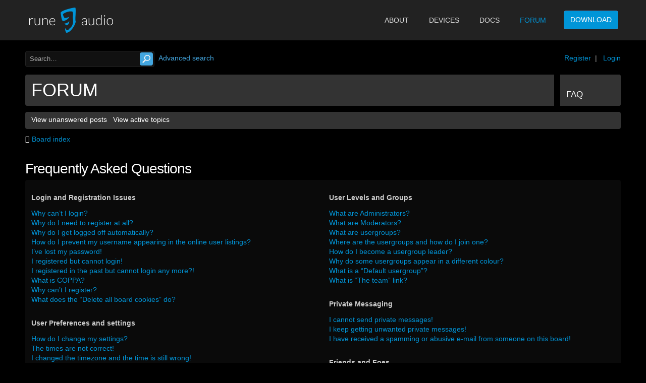

--- FILE ---
content_type: text/css
request_url: https://www.runeaudio.com/forum/styles/runeaudio/theme/app-clean.css
body_size: 6469
content:
/* --------------------------------------------------------------
 *
 * RuneAudio styles personalizations
 *
 * Copyright 2013, Andrea Coiutti (ACX webdesign)
 * http://www.acxwebdesign.com
 *
-------------------------------------------------------------- */


/* Generali
-------------------------------------------------------------- */
/*
.floatsx { float: left; }
.floatdx { float: right; }
.clear { clear: both; }
.justified { text-align: justify; }
.mid { margin-bottom: -3px; }
.rel { position: relative; }
.rbg { background: #ff0000; }
.gbg { background: #00ff00; }
.bbg { background: #0000ff; }
.txtsx { text-align: left; }
.txtdx { text-align: right; }
.txtmid { text-align: center; }
*/



/* Header
-------------------------------------------------------------- */

#header-top {
	height: 80px;
	padding: 0;
	background: #222;
	border: 0;
	z-index: 10;
}
#header-top nav {
	position: relative;
}
#header-top nav a {
	text-transform: uppercase;
}
#header-top .dropdown-menu {
	background-color: #333;
}
#header-top .dropdown-menu a {
	color: #fff;
}
#header-top .dropdown-toggle b {
	margin-left: 4px;
	border-bottom-color: #fff;
	border-top-color: #fff;
}
.navbar > .container .navbar-brand {
    margin: 15px 30px 0 3px;
	padding: 0;
	font-size: 30px;
	text-transform: lowercase;
}
.navbar-brand img {
	max-width: 200px;
}
.shopnow {
	width: 175px;
	text-transform: uppercase;
}
.sr-only {
	display: none;
}



/* Footer
-------------------------------------------------------------- */

#footer {
	margin-top: 40px;
	padding: 10px 0 20px;
	background: #222;
	font-size: 14px;
	color: #aaa;
}
#footer .container {
	padding-top: 10px;
}
#footer h4 {
	font-size: 18px;
	font-weight: 500;
	color: #fff;
}
#footer a {
	color: #666;
}
#footer a:hover,
#footer a:focus {
	text-decoration: none;
	color: #fff;
}
.footer-menu ul {
	margin: 0;
	padding: 0;
}
.footer-menu li {
	margin: 0;
	padding: 0;
	list-style: none;
}
.footer-menu li a {
	display: block;
	line-height: 30px;
	text-transform: uppercase;
	color: #ddd;
}
.footer-menu li a:hover,
.footer-menu li a:focus {
	text-decoration: none;
}
#footer .credits {
	text-align: right;
}

/* respinsive FB like box */

.footer-buttons a {
    display: inline-block;
	width: 30px;
	margin: 10px 0 10px 40px;
	padding: 0;
	text-align: center;
}
.footer-buttons a i {
    font-size: 40px;
    width: 24px;
}



/* Colors
-------------------------------------------------------------- */

.navbar-default .navbar-brand,
.home-block .claim,
.navbar-default .navbar-nav > .active > a, .navbar-default .navbar-nav > .active > a:hover, .navbar-default .navbar-nav > .active > a:focus,
.navbar-default .navbar-nav > li > a:hover, .navbar-default .navbar-nav > li > a:focus,
.footer-menu li a:hover, .footer-menu li a:focus {
	color: rgba(0,149,216,1);
}
.btn-primary,
.navbar-default .navbar-nav > li.getnow > a,
.navbar-default .navbar-toggle .icon-bar {
    background-color: rgba(0,149,216,1);
}
.btn-primary,
.navbar-default .navbar-toggle {
    border-color: rgba(0,149,216,1);
}



/* Buttons and icons
-------------------------------------------------------------- */

.btn {
    text-transform: uppercase;
}
.btn.sx {
    margin-right: 5px;
}
i.sx {
    margin-right: 5px;
}
i.dx {
    margin-left: 5px;
}



/* Bootstrap overwrites
-------------------------------------------------------------- */

.btn:hover, .btn:focus {
	border-color: transparent;
}
label {
    font-weight: normal;
}



/* Media Queries
-------------------------------------------------------------- */

@media (min-width: 768px) {
	.navbar-collapse:before, .navbar-collapse:after {
		display: inline;
	}
	.navbar-default .navbar-nav > li > a {
		padding: 0 20px;
		line-height: 80px;
		border-radius: 0;
		color: #ddd; 
	}
	.navbar-default .navbar-nav > .active > a, .navbar-default .navbar-nav > .active > a:hover, .navbar-default .navbar-nav > .active > a:focus {
		background-color: transparent;
	}
	.navbar-default .navbar-nav > .open > a, .navbar-default .navbar-nav > .open > a:hover, .navbar-default .navbar-nav > .open > a:focus {
		background-color: transparent;
		color: #ddd;
	}
	.navbar-default .navbar-nav > li.getnow {
		margin: 21px 0 0 15px;
		padding: 0;
	}
	.navbar-default .navbar-nav > li.getnow > a {
		border: 1px solid transparent;
		border-radius: 4px 4px 4px 4px;
		cursor: pointer;
		display: inline-block;
		font-size: 14px;
		font-weight: 500;
		line-height: 1.42857;
		margin-bottom: 0;
		padding: 8px 12px;
		text-align: center;
		vertical-align: middle;
		white-space: nowrap;
		border-color: #428BCA;
		color: #FFFFFF;
		text-transform: uppercase;
	}
	.navbar-default .navbar-nav > li.getnow > a:hover,
	.navbar-default .navbar-nav > li.getnow > a:focus {
		background-color: #357EBD;
		border-color: #3071A9;
		color: #fff;
	}
	.navbar-default .navbar-nav > li.getnow > a:hover
	.navbar-default .navbar-nav > li.getnow > a:focus {
		color: #fff;
	}
}
@media (min-width: 768px) and (max-width: 991px) {
	.navbar-default .navbar-nav {
		margin-right: -20px;
		padding-right: 0;
	}
	.navbar-default .navbar-nav > li > a {
		padding: 0 13px; 
	}
	.navbar-default .navbar-nav > li.getnow {
		margin: 19px 0 0 10px;
		padding: 5px 0 0;
		background: transparent;
	}
	.navbar-default .navbar-nav > li.getnow > a {
		font-size: 13px;
		padding: 7px 10px 5px;
	}
	.shopnow {
		width: auto;
	}
}
@media (max-width: 767px) {
	.navbar-default .navbar-toggle {
		top: 15px;
	}
	.navbar-default .navbar-toggle:hover,
	.navbar-default .navbar-toggle:focus {
		background: #333;
		cursor: pointer;
	}
	.navbar-default .navbar-collapse, .navbar-default .navbar-form {
		margin: 19px -15px 0;
		padding: 0;
		border: 0;
	}
	.navbar-default .navbar-nav {
		margin: 0;
		padding: 0;
		background: #222222;
	}
	.navbar-default .navbar-nav > li > a {
		line-height: 25px;
		border-bottom: 1px solid #333;
		border-radius: 0;
		color: #ddd;
	}
	.navbar-default .navbar-nav > li > a:hover,
	.navbar-default .navbar-nav > li > a:focus,
	.navbar-default .navbar-nav > .active > a, .navbar-default .navbar-nav > .active > a:hover, .navbar-default .navbar-nav > .active > a:focus,
	.navbar-default .navbar-nav > .open > a, .navbar-default .navbar-nav > .open > a:hover, .navbar-default .navbar-nav > .open > a:focus {
		background-color: #111;
		color: rgba(0,149,216,1);
	}
	.navbar-default .navbar-nav > li.getnow {
		position: relative;
		top: auto;
		right: auto;
		background: rgba(0,149,216,1);
	}
	#footer h4, .footer-menu li a, #footer .credits {
		text-align: center;
	}
	.footer-buttons {
		padding-top: 20px;
	}
	.footer-buttons a {
		margin: 10px 20px;
	}
}

--- FILE ---
content_type: text/css
request_url: https://www.runeaudio.com/forum/styles/runeaudio/theme/runeaudio.css?v=20141106
body_size: 9448
content:
/* General
-------------------------------------------------------------- */

html, body {
	margin: 0;
	padding: 0;
	background: #000;
	color: #aaa;
}
body {
	font-family: 'Lato',sans-serif;
	font-size: 0.875em;
}
a:link {
    color: #0095D8;
}
b, strong {
    color: #CCCCCC;
}


/* Header
-------------------------------------------------------------- */

#header-top img {
    max-height: 50px;
}
#header {
	background-color: #333; /* #0095D8 */
	border-radius: 4px;
}
#header li {
    border-left: 12px solid #000;
}
#header li:last-child,
#header li:last-child a {
	-webkit-border-top-right-radius: 4px;
	-webkit-border-bottom-right-radius: 4px;
	-moz-border-radius-topright: 4px;
	-moz-border-radius-bottomright: 4px;
	border-top-right-radius: 4px;
	border-bottom-right-radius: 4px;
}
#header li a {
	background-color: #333;
	border-top: 0;
	font-weight: 300;
	text-transform: uppercase;
}
#header,
#header li,
#header li a {
    height: 62px !important;
}
#header #logo {
    bottom: 10px;
	font-size: 36px;
	font-weight: 300;
	text-transform: uppercase;
	color: #fff;
}
#header #logo:hover, #header #logo:focus {
	color: #fff;
}
#header li#faq-link a,
#header li#members-link a {
    background-image: none;
}
#header li#faq-link a:hover,
#header li#members-link a:hover {
    background: #0095D8;
}
#breadcrumbs i {
	color: #fff;
}
#breadcrumbs a:hover i {
	text-decoration: none;
}
.icon-home {
	padding-left: 0;
}


/* Forums
-------------------------------------------------------------- */

#subheader-menu {
    background-color: #333;
	border-radius: 4px;
}

ul.forums,
.dark-header-content,
.bg1, .bg2, .bg3,
.panel {
    background-color: #0A0A0A;
}

li.header dl.icon {
    border-bottom: 2px solid #0095D8;
}

li.row,
.dark-header-content {
    border-bottom: 1px solid #222;
    border-left: 1px solid #222;
    border-right: 1px solid #222;
	border: 0; /* IMPORTANT */
}

li.row:nth-child(odd) {
    background-color: #111;
}
li.row:hover {
	background-color: #222;
}
.navbar {
    border-bottom: 1px solid #222;
    border-top: 1px solid #222;
}

ul.topiclist dt > span {
    padding-left: 10px;
}
.forum-image {
    margin-right: 8px;
    padding-top: 4px;
}
a.forumtitle {
	color: #fff;
	font-weight: 300;
	text-transform: uppercase;
}
a.forumtitle:hover {
	color: #fff;
}
a.topictitle, .topiclist .header dt, .topiclist .header dd {
    font-size: 1.125em;
    font-weight: 300;
    text-decoration: none;
	color: #fff;
}
a.topictitle:hover {
	color: #fff;
}
.topiclist .header dd {
    font-size: 1.063em;
}
.topiclist .header dt a {
    color: #fff !important;
	font-size: 18px;
	font-weight: 300;
	text-transform: uppercase;
}
ul.topiclist li {
    color: #666;
}

.forabg, .forumbg {
    background-color: #333;
	border-radius: 4px;
}

.post {
    border: 1px solid #222;
	border: none;
}
.post:target h3 a {
	color: #43A6DF;
}
.postbody, .post:target .content {
    color: #aaa;
}
.postbody .content {
    border-top: 1px solid #222;
}

.postprofile {
    border-left-color: #222;
}
.postprofile strong {
    color: #eee;
}
.content {
    color: #aaa;
    font-size: 16px;
    line-height: 22px;
}
dd.lastpost {
    font-size: 0.875em;
}
p.author {
    font-size: 0.875em;
}
p.author img {
    margin: -2px 6px 0 0;
}

h2 {
    font-weight: 300 !important;
	color: #fff !important;
	font-family: 'Lato', sans-serif;
}
h3 {
    font-weight: 300 !important;
	color: #eee !important;
	font-family: 'Lato', sans-serif;
}
.search-box-inner {
	background-color: #111;
	border: 1px solid #222;
	border-radius: 4px;
}
.search-box #keywords {
	background-color: #111;
	color: #aaa;
}
a.button1, input.button1, input.button3, a.button2, input.button2 {
	background-color: #0095D8;
	border-radius: 4px;
}
.buttons div a {
	border-radius: 4px;
}
select {
    background-color: #111;
    border-color: #222;
    color: #aaa;
}
select option {
    border: 0;
}
dd label {
    color: #eee;
}
table.table1 tbody tr {
    border-color: #222;
}
table.table1 tbody td {
    border-top-color: #222;
}
table.table1 tbody tr:hover td {
    background: #222;
}
#memberlist th, .table-list th {
    background-color: #333;
}

.dark-header {
    background-color: #333;
    color: #FFFFFF;
	-webkit-border-top-left-radius: 4px;
	-webkit-border-top-right-radius: 4px;
	-moz-border-radius-topleft: 4px;
	-moz-border-radius-topright: 4px;
	border-top-left-radius: 4px;
	border-top-right-radius: 4px;
}

dl.faq dt {
    color: #eee;
}
hr {
    border-color: #222;
}
hr.dashed {
    border-top-color: #222;
}

.panel {
	border: 1px solid #222;
	border: none;
	color: #666;
}
.panel h3 {
    border-bottom: 1px solid #222;
}

#tabs a span,
#navigation a {
    background-color: #111;
}
#tabs li.activetab a span,
#tabs a:hover span,
#navigation #active-subsection a,
#navigation a:hover {
    background-color: #333 !important;
}
#tabs .activetab a {
    border-bottom: 1px solid #222;
}

fieldset dl:hover dt label {
    color: #eee;
}
.inputbox {
    background-color: #111;
    border-color: #222;
    color: #aaa;
}
.inputbox:hover, .inputbox:focus {
    background-color: #333;
	border-color: #333;
	color: #ccc;
}
#message-box textarea {
    color: #ccc;
}

#cp-main h3, #cp-main hr, #cp-menu hr {
    border-color: #222;
}
#cp-main .panel li.row {
    border-bottom-color: #222;
}
#cp-main .panel li.row {
    border-bottom: 1px solid #222;
    border-top: 1px solid #222;
}
ul.cplist {
    border-top-color: #222;
}
dl.details dt {
    color: #eee;
}
.ucp-main ul.topiclist {
    background-color: #333;
}

.postprofile img {
	margin-bottom: 10px;
}
.postprofile strong {
	padding-right: 2px;
}

blockquote {
    background-image: url("images/quote.gif");
    border: 0;
	border-radius: 4px;
}

blockquote,
blockquote blockquote blockquote {
    background-color: #222;
}
blockquote blockquote,
blockquote blockquote blockquote blockquote {
    background-color: #333;
}

dl.codebox {
	padding: 5px 10px 10px;
	background-color: #222;
	border: 0;
	border-radius: 4px;
}
dl.codebox dt {
    border-bottom-color: #333;
}

#cp-main .pm {
    background-color: #111;
}

.attachbox {
    width: 98%;
	background-color: #333;
    border: none;
	border-radius: 4px;
}
.attachbox dd {
    border: none;
}
.attach-image {
	margin: 3px 0;
	display: block;
    height: auto;
    width: auto;
    max-width: 100%;
	max-height: none !important;
	overflow: auto;
}
.attach-image img {
    display: block;
	max-width: 99%;
	height: auto;
	border-color: #333;
}
dl.file dd {
    font-size: 13px;
	color: #999;
}
.notice {
    border-top: 1px dashed #222;
    font-family: inherit;
    font-size: 12px;
	color: #444;
}
.topics .pagination {
	margin-bottom: 0;
}
.pagination span a, .pagination span a:link, .pagination span a:visited {
    background-color: #333;
    border-color: #333;
	color: #999;
}
.pagination span a:hover, .pagination span a:focus {
    background-color: #222;
    border-color: #222;
	color: #fff;
}
.pagination span strong {
    background-color: #0095D8;
    border-color: #0095D8;
}
#login-box input[type="text"],
#login-box input[type="password"] {
	font-size: 14px;
	color: #333;
}

.signature {
    border-top: 2px dotted #222;
}



/* YouTube responsive embed
-------------------------------------------------------------- */

.youtube-container {
    position: relative;
    padding-bottom: 56.25%;
    padding-top: 30px; height: 0; overflow: hidden;
}
 
.youtube-container iframe,
.youtube-container object,
.youtube-container embed {
    position: absolute;
    top: 0;
    left: 0;
    width: 100%;
    height: 100%;
}



/* Support us banner
-------------------------------------------------------------- */

#forum-support-block {
	display: block;
	position: relative;
	margin: 0 0 20px;
	padding: 0 22% 0 0;
	background: #0A0A0A url('../../../images/gato-con-botas.jpg') no-repeat right center;
	color: #fff;
}
#forum-support-block strong,
#forum-support-block img ,
#forum-support-block i {
	display: block;
	float: left;
	line-height: 39px;
}
#forum-support-block strong {
	display: block;
	float: left;
	margin: 0 30px 4px 20px;
	font-family: 'Lato', sans-serif;
	font-size: 24px;
	font-weight: 300;
	text-align: left;
}
#forum-support-block strong i {
	margin: 0 12px 0 0;
	font-size: 20px;
}
#forum-support-block p {
	display: block;
	margin: 0 10px 0 0;
	padding: 12px 0;
	background: #0A0A0A;
	line-height: 39px;
}
#forum-support-block:hover p,
#forum-support-block:focus p {
	background-color: #111;
	color: #0095D8;
	text-decoration: none;
}
#forum-support-block:hover strong i {
	color: #0095D8;
}
#forum-support-block i {
	margin: 0 0 0 30px;
	font-size: 40px;
	color: #333;
}



/* Alerts
-------------------------------------------------------------- */

.alert.alert-warning {
    color: #8F6823;
}



/* Media queries
-------------------------------------------------------------- */

@media only screen and (max-width: 639px) {
	#forum-support-icons i {
		display: none;
	}
}
@media only screen and (max-width: 767px) {
	#forum-support-block {
		padding-right: 0;
	}
	#forum-support-block p {
		margin-right: 0;
	}
	#header li {
		border-left: 0;
	}
}
@media only screen and (min-width: 768px) {
	.col-sm-4 {
		width: 29%; /* dirty fix! */
	}
}
@media only screen and (min-width: 768px) and (max-width: 979px) {
	#forum-support-block {
		background-position: 105% center;
	}
}
@media only screen and (max-width: 979px) {
	#forum-support-block strong {
		max-width: 120px;
		line-height: 28px;
	}
	#forum-support-block strong i {
		line-height: 30px;
	}
	#forum-support-block img,
	#forum-support-block i {
		margin-top: 12px;
	}
}